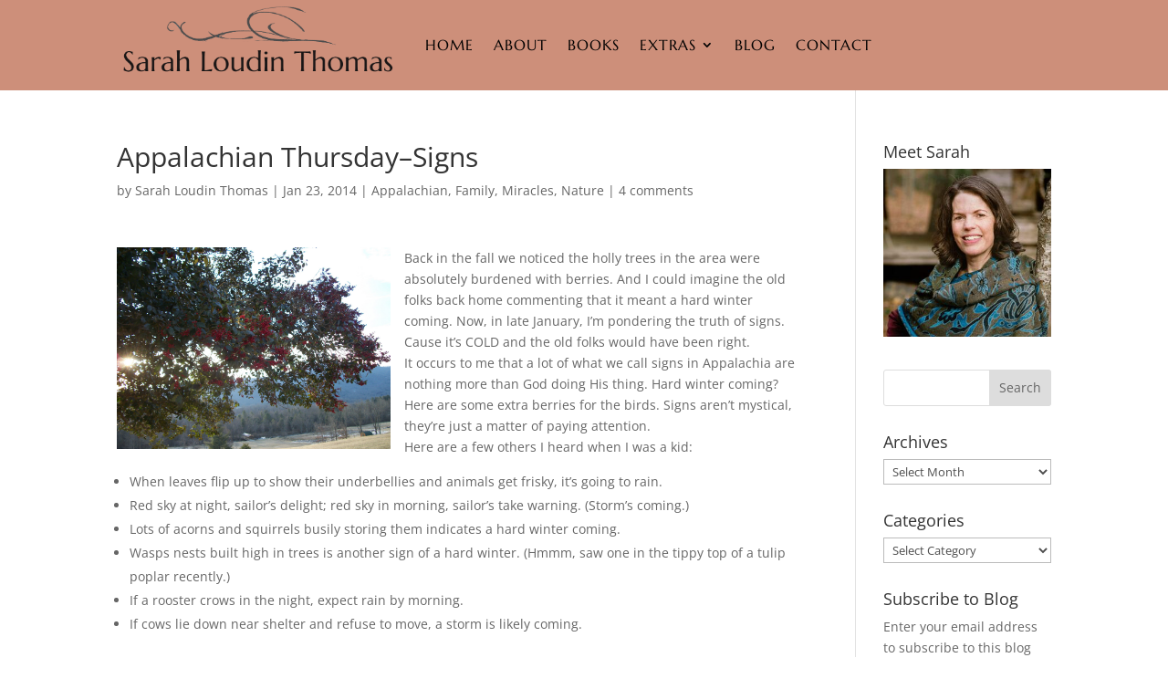

--- FILE ---
content_type: text/css
request_url: https://sarahloudinthomas.com/wp-content/themes/divi-child/style.css?ver=4.27.5
body_size: -109
content:
/*
Theme Name: My Divi Child Theme
Theme URI: https://sitename.com
Version: 1.0
Description: A customized version of Divi.
Author: Andrew Kaiser
Author URI: https://sitename.com
Template: Divi
*/

@import url("../Divi/style.css");

